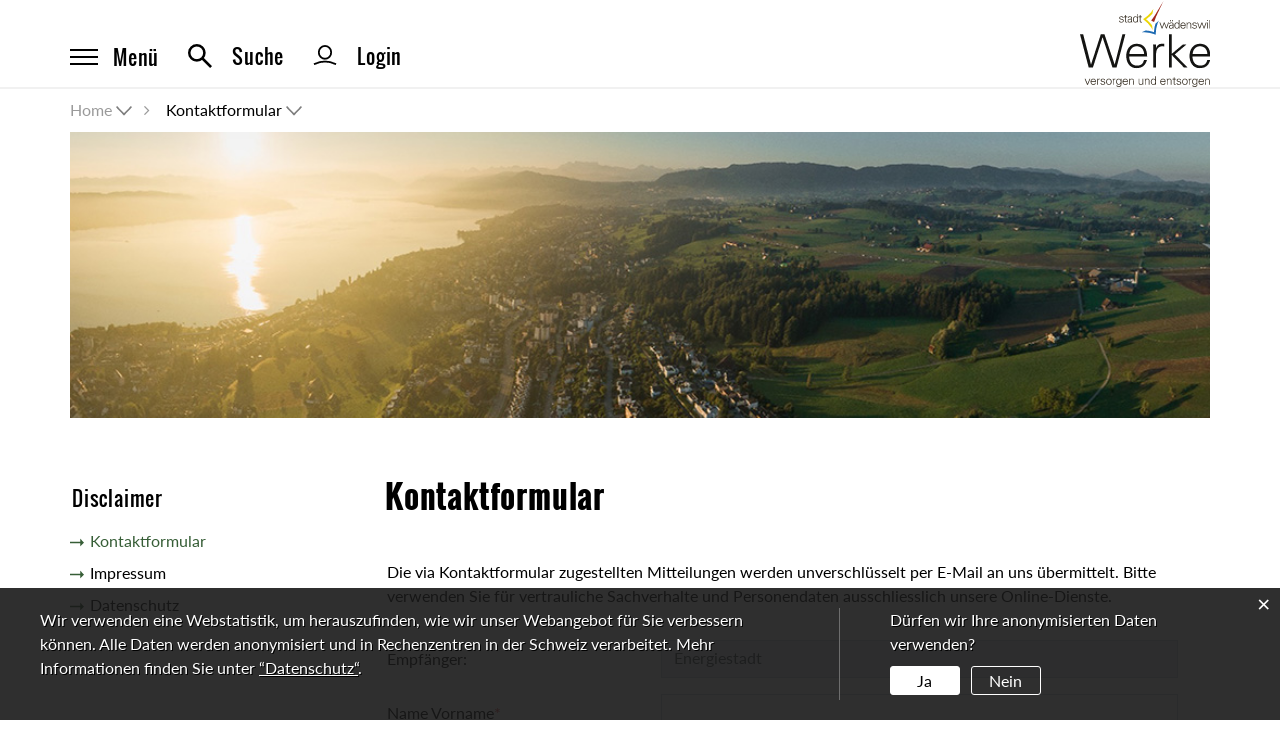

--- FILE ---
content_type: text/html; charset=UTF-8
request_url: https://www.werke.waedenswil.ch/kontakt/amt/529
body_size: 6924
content:
<!doctype html>
    <html lang="de-CH"> 
<head>
        <meta property="cms:stats-title"
          content="Kontaktformular/Energiestadt">
        <meta property="cms:stats-objtype" content="">                            <meta property="cms:stats-type" content="optin">
    <meta property="cms:stats-objid" content="">
    <meta property="cms:stats-trackerid"
          content="625">
    <meta property="cms:stats-url" content="https://stats.i-web.ch/statistic.php">

    
        <meta charset="UTF-8" />
    <meta http-equiv="x-ua-compatible" content="ie=edge">
    <meta name="viewport" content="width=device-width, initial-scale=1">
    <meta name="msapplication-TileColor" content="#ffffff">
    <meta name="theme-color" content="#ffffff">
    <meta name="apple-mobile-web-app-capable" content="yes">
    <meta name="apple-mobile-web-app-status-bar-style" content="black">
        <title> Werke Wädenswil -     Kontaktformular
 </title>
            <meta property="og:title" content="Kontaktformular" />
<meta property="og:type" content="" />
<meta property="og:url" content="https://www.werke.waedenswil.ch/kontakt/amt/529" />

                    <link href="/compiled/legacy/css/legacy.9c5facc20eacee6a3099.css" type="text/css" rel="stylesheet"/><link rel="shortcut icon" href="/dist/waedenswil-werke/2019/images/icons/favicon.efd68183db3aaaf3065d.ico" />
        <link rel="apple-touch-icon" sizes="180x180" href="/dist/waedenswil-werke/2019/images/icons/apple-touch-icon.e40de5c7b11ad8b9ec36.png">
        <link rel="icon" type="image/png" sizes="32x32" href="/dist/waedenswil-werke/2019/images/icons/favicon-32x32.06894a9eb24eb6e81411.png">
        <link rel="icon" type="image/png" sizes="16x16" href="/dist/waedenswil-werke/2019/images/icons/favicon-16x16.4acbeb89e9958e96bca7.png">
        <link rel="mask-icon" href="/dist/waedenswil-werke/2019/images/icons/safari-pinned-tab.6f5984a8a4a13c881f78.svg" color="#5bbad5">
    <link href="/dist/waedenswil-werke/2019/css/main.512879fbb3e9b4955091.css" type="text/css" rel="stylesheet"/>
        <script type="text/javascript" src="/compiled/legacy/js/legacy.51916f73dcb2b798ddfe.js"></script>
<link rel="stylesheet" href="/assets/styles/app-99aa06d3014798d86001c324468d497f.css">
<script type="importmap">
{
    "imports": {
        "app": "/assets/app-984d9b8fe51b35b653b538b1fef3f048.js",
        "/assets/styles/app.css": "data:application/javascript,"
    }
}
</script>
<link rel="modulepreload" href="/assets/app-984d9b8fe51b35b653b538b1fef3f048.js">
<script type="module">import 'app';</script>
    </head>
    <body class="kontaktformular kontakt_entity" data-header-selector=".header-top" data-footer-selector="">

            
        <header class="header-container">
    <h1 class="sr-only">Header</h1>
    <div class="header-top">
        <div class="container">
            
            <div class="icms-a4a-sprunglinks">
    <ul><li>
                <a accesskey="0" title="[ALT + 0]" href="/_rtr/home" class="sr-only sr-only-focusable">zur Startseite</a>
            </li><li>
            <a accesskey="1" title="[ALT + 1]" href="#icms-navbar" class="sr-only sr-only-focusable">Direkt zur Hauptnavigation</a>
        </li>
        <li>
            <a accesskey="2" title="[ALT + 2]" href="#maincontent" class="sr-only sr-only-focusable">Direkt zum Inhalt</a>
        </li>
        <li>
            <a accesskey="3" title="[ALT + 3]" href="/_rtr/suchformular" class="sr-only sr-only-focusable">Direkt zur Suche</a>
        </li>
        <li>
            <a accesskey="4" title="[ALT + 4]" href="/_rtr/index" class="sr-only sr-only-focusable">Direkt zum Stichwortverzeichnis</a>
        </li></ul>
</div>
            
            <div class="row d-flex align-items-center">
                <div class="col-md-5 order-1 order-md-2">
                    <div class="logo-block">
                        <div class="icms-logo">
          <a href="/" title="Werke Wädenswil">
              <img src="/dist/waedenswil-werke/2019/images/logo.7095bd71489426c75b00.svg" alt="Werke Wädenswil">
          </a>
    </div>
                    </div>
                </div>
                <div class="col-md-7 order-2 order-md-1">
                    <div class="header-left">
                        <ul>
                            <li>
                                <a href="#" class="menu-btn">
                                    <div class="hamburgerIcon">
                                        <div class="menui bar1"></div>
                                        <div class="menui bar2"></div>
                                        <div class="menui bar3"></div>
                                    </div>
                                    Menü
                                </a>
                            </li>
                            <li>
                                <a href="/_rtr/suchformular" class="icon-search">
                                    <img src="/dist/waedenswil-werke/2019/images/search.95b18e4f0041ff20416f.svg" alt="suche"><span class="d-none d-md-inline">Suche</span>
                                </a>
                            </li>

                                                            <li class="">
                                    <a href="/_rtr/profile" class="icon-user">
                                        <img src="/dist/waedenswil-werke/2019/images/user.8c74e5cd5170940c03d2.svg" alt="User Icon"><span class="d-none d-md-inline">Login</span>
                                    </a>
                                </li>
                                                        <li></li>
                        </ul>
                    </div>
                </div>
            </div>
        </div>
    </div>



    <div class="header-menu">
        <div class="container">
            <div class="row">
                <div class="col-md-12">
                    <nav class="nav1">
    <ul class="main-menu">
        <li>
            <button id="icms-hamburger" class="menu-trigger" aria-expanded="false">
                <a href="#" class="hamburger1">
                    <div class="menui bar1"></div>
                    <div class="menui bar2"></div>
                    <div class="menui bar3"></div>
                </a>
            </button>
            <div id="icms-navbar" class="main-menu menuclosed">
                                        
                <ul     id="menu-main-menu" class="">
                                                                <h4 class="menuLevelFirstTitle">Menü</h4><li     class="first menu-item  menu-EnergieUmwelt menu-level-1"><a href="/EnergieUmwelt"    >Energie&amp;Umwelt</a>
            
                <ul     class="sub-menu">
                                                                <h4 class="menuLevelTitle">Energie&amp;Umwelt</h4>
                <li     class="first menu-item  menu-energiedienste menu-level-2"><a href="/energiedienste"    >Fernwärme</a>
            
                <ul     class="sub-menu">
                                                                <h4 class="menuLevelTitle">Fernwärme</h4>
                <li     class="first last menu-item  menu-energieverbundwaedenswil menu-level-3"><a href="/energieverbundwaedenswil"    >Energieverbund Wädenswil</a>
    </li>
                
        </ul>
    </li>
            <li     class="menu-item  menu-gas menu-level-2"><a href="/gas"    >Gas</a>
            
                <ul     class="sub-menu">
                                                                <h4 class="menuLevelTitle">Gas</h4>
                <li     class="first menu-item  menu-gasprodukte menu-level-3"><a href="/gasprodukte"    >Produkte</a>
    </li>
            <li     class="menu-item  menu-gasstoerungsdienst menu-level-3"><a href="/gasstoerungsdienst"    >Störungsdienst</a>
    </li>
            <li     class="last menu-item  menu-installationsgesuch menu-level-3"><a href="/installationsgesuch"    >Installationsgesuch</a>
    </li>
                
        </ul>
    </li>
            <li     class="menu-item  menu-elektrizitaet menu-level-2"><a href="/elektrizitaet"    >Strom</a>
            
                <ul     class="sub-menu">
                                                                <h4 class="menuLevelTitle">Strom</h4>
                <li     class="first menu-item  menu-solarplattform--sosolar menu-level-3"><a href="/solarplattform-sosolar"    >Solarplattform «sosolar»</a>
    </li>
            <li     class="last menu-item  menu-zev-r-tib-el menu-level-3"><a href="/zevruetibueel"    >ZEV Rütibüel</a>
    </li>
                
        </ul>
    </li>
            <li     class="menu-item  menu-mobilitaet menu-level-2"><a href="/mobilitaet"    >Mobilität</a>
            
                <ul     class="sub-menu">
                                                                <h4 class="menuLevelTitle">Mobilität</h4>
                <li     class="first menu-item  menu-tankstelle-r-tib-el menu-level-3"><a href="/tankstelle-ruetibueel"    >Tankstelle Rütibüel</a>
    </li>
            <li     class="last menu-item  menu-elektro-ladestationen menu-level-3"><a href="/elektro-ladestationen"    >Elektro-Ladestationen</a>
    </li>
                
        </ul>
    </li>
            <li     class="menu-item  menu-nachhaltigkeit menu-level-2"><a href="/nachhaltigkeit"    >Nachhaltigkeit</a>
            
                <ul     class="sub-menu">
                                                                <h4 class="menuLevelTitle">Nachhaltigkeit</h4>
                <li     class="first menu-item  menu-dienststelle-nachhaltigkeit menu-level-3"><a href="/dienststelle-nachhaltigkeit"    > Dienststelle Nachhaltigkeit</a>
    </li>
            <li     class="last menu-item  menu-energiesprechstunde menu-level-3"><a href="/energiesprechstunde"    >Energiesprechstunde</a>
    </li>
                
        </ul>
    </li>
            <li     class="last menu-item  menu-energiestadt menu-level-2"><a href="/energiestadt"    >Energiestadt</a>
            
                <ul     class="sub-menu">
                                                                <h4 class="menuLevelTitle">Energiestadt</h4>
                <li     class="first menu-item  menu-energiemonitoring menu-level-3"><a href="/energiemonitoring"    >Energiemonitoring</a>
    </li>
            <li     class="menu-item  menu-aktivitaeten menu-level-3"><a href="/aktivitaeten"    >Aktivitäten</a>
    </li>
            <li     class="last menu-item  menu-foerderung menu-level-3"><a href="/foerderung"    >Beratung/Förderung</a>
    </li>
                
        </ul>
    </li>
                
        </ul>
    </li>
            <li     class="menu-item  menu-wasser menu-level-1"><a href="/wasser"    >Wasser</a>
            
                <ul     class="sub-menu">
                                                                <h4 class="menuLevelTitle">Wasser</h4>
                <li     class="first menu-item  menu-trinkwasser menu-level-2"><a href="/trinkwasser"    >Trinkwasser</a>
            
                <ul     class="sub-menu">
                                                                <h4 class="menuLevelTitle">Trinkwasser</h4>
                <li     class="first menu-item  menu-trinkwasserversorgung menu-level-3"><a href="/trinkwasserversorgung"    >Versorgung</a>
    </li>
            <li     class="menu-item  menu-trinkwasserstoerung menu-level-3"><a href="/trinkwasserstoerung"    >Störungsdienst</a>
    </li>
            <li     class="last menu-item  menu-installationsanzeige menu-level-3"><a href="/installationsanzeige"    >Installationsanzeige</a>
    </li>
                
        </ul>
    </li>
            <li     class="last menu-item  menu-abwasser menu-level-2"><a href="/abwasser"    >Abwasser</a>
    </li>
                
        </ul>
    </li>
            <li     class="menu-item  menu-entsorgung menu-level-1"><a href="/entsorgung"    >Entsorgung</a>
            
                <ul     class="sub-menu">
                                                                <h4 class="menuLevelTitle">Entsorgung</h4>
                <li     class="first menu-item  menu-entsorgungskalender menu-level-2"><a href="/entsorgungskalender"    >Entsorgungskalender</a>
    </li>
            <li     class="menu-item  menu-touren--sammelstellen menu-level-2"><a href="/tourensammelstellen"    >Touren / Sammelstellen</a>
    </li>
            <li     class="menu-item  menu-smsprofile menu-level-2"><a href="/smsprofile"    >SMS-Dienste</a>
    </li>
            <li     class="last menu-item  menu-entsorgungspark menu-level-2"><a href="/entsorgungspark"    >Entsorgungspark</a>
    </li>
                
        </ul>
    </li>
            <li     class="menu-item  menu-kundendienst menu-level-1"><a href="/kundendienst"    >Kundendienst</a>
            
                <ul     class="sub-menu">
                                                                <h4 class="menuLevelTitle">Kundendienst</h4>
                <li     class="first menu-item  menu-st-rungsdienst menu-level-2"><a href="/stoerungsdienst"    >Störungsdienst</a>
    </li>
            <li     class="menu-item  menu-feuerungskontrolle menu-level-2"><a href="/haeufigefragen"    >Feuerungskontrolle</a>
    </li>
            <li     class="menu-item  menu-online-schalter menu-level-2"><a href="/online-schalter"    >Online-Dienste</a>
    </li>
            <li     class="menu-item  menu-rechtssammlung menu-level-2"><a href="/rechtssammlung"    >Rechtssammlung</a>
    </li>
            <li     class="menu-item  menu-tarife menu-level-2"><a href="/tarife"    >Tarife</a>
    </li>
            <li     class="menu-item  menu-publikationen menu-level-2"><a href="/publikationen"    >Dokumente</a>
    </li>
            <li     class="last menu-item  menu-Kontaktformular menu-level-2"><a href="https://www.werke.waedenswil.ch/kontakt/amt/524"    >Kontaktformular</a>
    </li>
                
        </ul>
    </li>
            <li     class="last menu-item  menu-vorstellung menu-level-1"><a href="/vorstellung"    >Über uns</a>
            
                <ul     class="sub-menu">
                                                                <h4 class="menuLevelTitle">Über uns</h4>
                <li     class="first menu-item  menu-ueberunsmain menu-level-2"><a href="/ueberunsmain"    >Über uns</a>
    </li>
            <li     class="menu-item  menu-news menu-level-2"><a href="/news"    >News</a>
    </li>
            <li     class="menu-item  menu-organisation-neu menu-level-2"><a href="/organisation-neu"    >Organisation</a>
    </li>
            <li     class="menu-item  menu-personen menu-level-2"><a href="/personen"    >Personen</a>
    </li>
            <li     class="menu-item  menu-offenestellen menu-level-2"><a href="/offenestellen"    >Offene Stellen</a>
    </li>
            <li     class="last menu-item  menu-geschaeftsberichte menu-level-2"><a href="/geschaeftsberichte"    >Geschäftsbericht</a>
    </li>
                
        </ul>
    </li>
            
            
                
        </ul>
    
            </div>
        </li>
    </ul>
</nav>                </div>
            </div>
        </div>
    </div>
</header>    <div class="page-container">
                    <section class="section-container content-container innerpage">
                <div class="breadcrumb-outer">
                    <div class="container">
                        <div class="row">
                            <div class="col-md-12">
                                <nav class="nav-path">
    <div class="row">
        <ul id="icms-breadcrumbs" class="" itemscope itemtype="http://schema.org/BreadcrumbList"><li class="breadcrumb-item">
                        <a title="Go to Home" href="/_rtr/home">Home</a><i class='icms-icon icms-icon-angle-down'></i><span class="icms-icon icms-icon-right"></span></li><li class="breadcrumb-item active kontaktformular" itemprop="itemListElement" itemscope itemtype="http://schema.org/ListItem">
                            <meta itemprop="position" content="3"/>
                            <a itemprop="item" data-toggle="dropdown" href="#" role="button" aria-haspopup="true" aria-expanded="false">
                                <span class="nav-dropdown-trigger">Kontaktformular</span><i class='icms-icon icms-icon-angle-down'></i></a><div class="dropdown-menu">        <ul class="list-dropdown-nav">
            
                <li class="active ">        <a href="/kontakt" class="dropdown-item">Kontaktformular</a>
        
    </li>

    
                <li>        <a href="/impressum" class="dropdown-item">Impressum</a>
        
    </li>

    
                <li class="">        <a href="/datenschutz" class="dropdown-item">Datenschutz</a>
        
    </li>


    </ul>
</div></li></ul>
    </div>
</nav>

                            </div>
                        </div>
                    </div>
                </div>
                <div class="banner-container inner-banner img-wrap">                        <picture>        <img src="https://api.i-web.ch/public/guest/getImageString/v111/607b7e67baad51b9d1fc48e782994761/1050/475/640afcad641f4//" alt="" class="img-fluid"/>
        </picture>

                </div>   
                <div class="page-columns content-container">
                    <div class="main-container">
                        <div class="container">
                            <div class="row">
                                <div class="col-left col-sm-3" data-mh="match">
                                    <nav class="sidebar">
        <h4 class="  ">Disclaimer</h4><ul class="menu_level_1">
                    <li class="active  sidebar-item  sidebar-kontaktformular sidebar-level-2"><a href="/kontakt" class="dropdown-item">Kontaktformular<span class="sr-only">(ausgewählt)</span></a>
            </li><li class="sidebar-item  sidebar-impressum sidebar-level-2"><a href="/impressum" class="dropdown-item">Impressum</a>
            </li><li class=" sidebar-item  sidebar-datenschutz sidebar-level-2"><a href="/datenschutz" class="dropdown-item">Datenschutz</a>
            </li>
                </ul>
</nav>



                                    </div>
                                    <div class="col-center col-sm-9">
                                                                                                                                                                                                                                                                                                                                <h1 class="sr-only">Inhalt</h1>
                                        <h1 class="contentTitle">    Kontaktformular
</h1>
                                    <div class="container-fluid">                                         <div class="row">
                                            





                                                                                                        
                                                                                        
    
    
    <div class="icms-content-col-a ">
            <div class="row">
                <div class="icms-block-container ">
            <div class="icms-text-container"><p>Die via Kontaktformular zugestellten Mitteilungen werden unverschlüsselt per E-Mail an uns übermittelt. Bitte verwenden Sie für vertrauliche Sachverhalte und Personendaten ausschliesslich unsere Online-Dienste.</p>
            </div>
        </div><div class="icms-block-container ">
            <div class="icms-form-container "><form name="kontaktformular" method="post">

        <div class="form-group row">
            <label for="inputPassword"
                   class="col-form-label col-sm-4 form-control-label">Empfänger:</label>
            <div class="col-sm-8">
                <input class="form-control" type="text" placeholder="Energiestadt" readonly>
            </div>
        </div>

        <div class="form-group row"><label class="col-form-label col-sm-4 form-control-label" for="kontaktformular_senderName">Name Vorname<span class="required">*</span></label><div class="col-sm-8">    <input type="text" inputmode="text" id="kontaktformular_senderName" name="kontaktformular[senderName]" required="required" class="form-control" /></div>
        </div>
        <div class="form-group row"><label class="col-form-label col-sm-4 form-control-label" for="kontaktformular_senderEmail">E-Mail<span class="required">*</span></label><div class="col-sm-8">        <input type="text" inputmode="email" id="kontaktformular_senderEmail" name="kontaktformular[senderEmail]" required="required" class="form-control" /></div>
        </div>
        <div class="form-group row"><label class="col-form-label col-sm-4 form-control-label" for="kontaktformular_senderPhone">Telefon</label><div class="col-sm-8">    <input type="text" inputmode="text" id="kontaktformular_senderPhone" name="kontaktformular[senderPhone]" class="form-control" /></div>
        </div>
        <div class="form-group row"><label class="col-form-label col-sm-4 form-control-label" for="kontaktformular_subject">Betreff<span class="required">*</span></label><div class="col-sm-8">    <input type="text" inputmode="text" id="kontaktformular_subject" name="kontaktformular[subject]" required="required" class="form-control" /></div>
        </div>
        <div class="form-group row"><label class="col-form-label col-sm-4 form-control-label" for="kontaktformular_message">Mitteilung<span class="required">*</span></label><div class="col-sm-8"><textarea id="kontaktformular_message" name="kontaktformular[message]" required="required" class="form-control"></textarea></div>
        </div>
                    <div class="form-group row justify-content-end">
        <label class="col-form-label col-sm-4 form-control-label"></label>
        <div class="col-sm-8">
           <div class="frc-captcha"
                data-webpack-module="friendlycaptcha"
                data-sitekey="863245"
                data-puzzle-endpoint="/_getFriendlyCaptchaPuzzle"
                data-custom-banner="PGI+RnJpZW5kbHk8L2I+Q2FwdGNoYQ=="
                data-solution-field-name="kontaktformular[captcha]">
           </div>
        </div>
    </div>
    <input type="hidden" inputmode="text" id="kontaktformular__token" name="kontaktformular[_token]" value="fe649ad9f0.SS1DsmGie0DK-Hum1xUVfS-qqPcKaH1sOcY2w6ZJ9HE.AFUJ4DTBTgGDr0nXmCd2BRfQ6qRsCSRBFJ9Zm9MhpSELAArgJ_URF_3VHA" />

        
                        
                            <div class="row form-group">
                
                    
                                                                
                    <div class="offset-lg-8 col-lg-4 col-sm-6 form-group">
                        <button type="submit" class="icms-btn icms-btn-primary icms-btn-block">
            Senden
        </button>
                    </div>
                            </div>
            

        </form>
            </div>
        </div>
            </div>
        </div>

                                                                                                        
                                                                                    </div>
                                    </div>                                 </div>
                            </div>
                        </div>
                    </div>
                </div>
            </section>
                <footer class="footer-container">
    <h1 class="sr-only">Footer</h1>
    <div class="footer-top">
        <div class="container">
            <div class="row">
                <div class="col-md-6">
                    <div class="footer-block">
                        <h6>Stadt Wädenswil Werke</h6>
                        <ul class="col-sm-12">
                            <li>
                                <address>
                                    Rütibüelstrasse 5<br>
                                    8820 Wädenswil
                                </address>
                            </li>
                            <li>
                                Telefon <a href="tel:0447897511" class="icms-link-telefon">044 789 75 11</a><br>
                                Störungsdienst <a href="tel:0446801888" class="icms-link-telefon">044 680 18 88</a>
                            </li>
                        </ul>
                    </div>
                </div>
                <div class="col-md-6">
                    <div class="footer-block">
                        <h6>Öffnungszeiten Kundendienst</h6>
                        <ul class="col-sm-12">
	<li class="right"><span>Montag:</span><span> 08.00 - 11.30 Uhr, 13.30 - 18.00 Uhr</span></li>
	<li class="right"><span>Di - Mi:</span><span> 08.00 - 11.30 Uhr, 13.30 - 16.30 Uhr</span></li>
	<li class="right"><span>Donnerstag:</span><span> 13.30 - 16.30 Uhr</span></li>
	<li class="right"><span>Freitag:</span><span> 07.00 - 14.00 Uhr durchgehend</span></li>
</ul>
                    </div>
                </div>
            </div>
        </div>
    </div>
    <div class="footer-bottom">
        <div class="container">
            <div class="row">
                <div class="col-md-6">
                    <div class="footer-bottomlinks">
                        <ul>
                            <li><a href="/_rtr/impressum">Impressum</a></li>
                            <li><a href="/_rtr/datenschutz">Datenschutz</a></li>
                            <li><a href="/_rtr/index">Index</a></li>
                            <li><a href="/_rtr/sitemap">Sitemap</a></li>
                            <li><a href="/_rtr/links.list">Links</a></li>
                                                    </ul>
                    </div>
                </div>
                <div class="col-md-6">
                    <div class="footer-logos">
                        <ul>
                            <li><a href="https://www.waedenswil.ch/energiestadt" target="_blank">
                                    <img src="/dist/waedenswil-werke/2019/images/footer-logo.44600d9643ec9e371791.png" alt="Energiestadt Wädenswil">
                                </a>
                            </li>
                            <li><a href="https://www.waedenswil.ch/bildungsstadt" target="_blank">
                                    <img src="/dist/waedenswil-werke/2019/images/footerLogo2.f4008b93fd1b49e8d598.png" alt="Bilden und forschen Wädenswil">
                                </a>
                            </li>
                        </ul>
                    </div>
                </div>
            </div>
        </div>
    </div>
    <div class="display-mob"></div>
</footer>    </div>
                        <div class="icms-outdated-browser-container" style="display: none;">
            <div class="icms-outdated-browser-text-container">
                <div class="icms-outdated-browser-title">
                    <p>Achtung: Bitte wechseln Sie den Browser</p>
                </div>
                <div class="icms-outdated-browser-body">
                    <p>Sie besuchen unser Webangebot mit einer veralteten Browserversion (z.B. Internet Explorer, veraltete Safari-Version oder andere). Diese Browserversion wird von den Herstellern nicht mehr unterstützt und verursacht Darstellungs- und Sicherheitsprobleme. Bitte wechseln Sie auf einen aktuellen Browser.</p>
                </div>
            </div>
            <div class="icms-outdated-browser-button-container">
                <a class="icms-outdated-browser-okbutton">Verstanden</a>
            </div>
        </div><div class="icms-outdated-browser-no-form-support" style="display: none;">
            <div class="icms-outdated-browser-no-form-support-container">
                <p>Achtung: Bitte wechseln Sie den Browser</p>
                <p>Das von Ihnen aufgerufene Formular lässt sich leider nicht darstellen. Sie verwenden eine veraltete Browserversion (z.B. Internet Explorer, veraltete Safari-Version oder andere). Diese Browserversion wird von den Herstellern nicht mehr unterstützt und verursacht Darstellungs- und Sicherheitsprobleme. Bitte wechseln Sie auf einen aktuellen Browser.</p>
            </div>
        </div>
    
                        
        <script type="text/javascript" src="/dist/waedenswil-werke/2019/js/main.2e53ccbcbfe34e5a0060.js"></script>

    
                                                
            <script src="/compiled/index/js/index.7f5ed5182771d1a41328.js"></script>
    

                    <div class="optin-stats"
             style="display: none;">
            <div class="optin-stats-title sr-only">Webstatistik</div>
            <div class="optin-content-box">
                <div class="optin-stats-body">
                    <p>Wir verwenden eine Webstatistik, um herauszufinden, wie wir unser Webangebot für Sie verbessern können. Alle Daten werden anonymisiert und in Rechenzentren in der Schweiz verarbeitet. Mehr Informationen finden Sie unter <a href="/_rtr/datenschutz">“Datenschutz“</a>.</p>
                </div>
                <div class="optin-question-box">
                    <div class="optin-stats-question"><p>Dürfen wir Ihre anonymisierten Daten verwenden?</p></div>
                    <div class="optin-stats-buttons">
                        <a class="optin-stats-yesbutton">Ja</a>
                        <a class="optin-stats-nobutton">Nein</a>
                    </div>
                </div>
            </div>
            <a class="optin-stats-closebutton">&times;</a>
        </div>
    
    </body>
    </html>
    

--- FILE ---
content_type: image/svg+xml
request_url: https://www.werke.waedenswil.ch/dist/waedenswil-werke/2019/fonts/04c081a041ecbbb82a31.svg
body_size: 161
content:
<svg width="6" height="12" xmlns="http://www.w3.org/2000/svg" xmlns:xlink="http://www.w3.org/1999/xlink"><g transform="translate(-13007 -836)"><mask id="b"><use xlink:href="#a" fill="#fff" transform="rotate(-90 6927.5 -6079.5)"/></mask><g mask="url(#b)"><use xlink:href="#c" transform="rotate(-90 6927.5 -6079.5)" fill="#D7D7D7"/></g></g><defs><path id="a" fill-rule="evenodd" d="M12 0 6 6 0 0"/><path id="c" d="M6 6 4.586 7.414 6 8.828l1.414-1.414L6 6Zm4.586-7.414-6 6 2.828 2.828 6-6-2.828-2.828Zm-3.172 6-6-6-2.828 2.828 6 6 2.828-2.828Z"/></defs></svg>

--- FILE ---
content_type: image/svg+xml
request_url: https://www.werke.waedenswil.ch/dist/waedenswil-werke/2019/images/user.8c74e5cd5170940c03d2.svg
body_size: 66
content:
<svg width="26" height="23" fill="none" xmlns="http://www.w3.org/2000/svg"><path d="M19.7 8.156c0 3.98-3.048 7.114-6.7 7.114s-6.7-3.135-6.7-7.114c0-3.98 3.048-7.115 6.7-7.115s6.7 3.135 6.7 7.115Z" stroke="#000" stroke-width="2"/><path d="M2 20.907s5.5-2.631 11-2.631 11 2.631 11 2.631" stroke="#000" stroke-width="2" stroke-linecap="square"/></svg>

--- FILE ---
content_type: image/svg+xml
request_url: https://www.werke.waedenswil.ch/dist/waedenswil-werke/2019/fonts/cac75586fa33630a3356.svg
body_size: 10
content:
<svg data-name="Layer 1" xmlns="http://www.w3.org/2000/svg" viewBox="0 0 12.53 6.75"><path style="fill:#375e37" d="M9.16 6.75v-2.8H0V2.8h9.16V0l3.37 3.38-3.37 3.37z"/></svg>

--- FILE ---
content_type: image/svg+xml
request_url: https://www.werke.waedenswil.ch/dist/waedenswil-werke/2019/images/search.95b18e4f0041ff20416f.svg
body_size: 22
content:
<svg width="19" height="19" fill="none" xmlns="http://www.w3.org/2000/svg"><path d="M13 7A6 6 0 1 1 1 7a6 6 0 0 1 12 0Z" stroke="#000" stroke-width="2"/><path d="m11.978 11.978 5.605 5.605" stroke="#000" stroke-width="2" stroke-linecap="square"/></svg>

--- FILE ---
content_type: image/svg+xml
request_url: https://www.werke.waedenswil.ch/dist/waedenswil-werke/2019/images/logo.7095bd71489426c75b00.svg
body_size: 2755
content:
<svg data-name="Ebene 2" xmlns="http://www.w3.org/2000/svg" viewBox="0 0 159.4 105.8"><path d="M79 38.47a39.66 39.66 0 0 1 12.56 2.62c.32.09 1 .36 1 .36V40.3a39.59 39.59 0 0 1 2.21-12.64L96.39 24l-4.2 4a33.57 33.57 0 0 0-1.59 8l-.21 2.38-2.1-.69a32.87 32.87 0 0 0-8-1.46L75 38.61Z" style="fill:#1d6ab2"/><path style="fill:#a1271b" d="m92.98 19.15-2.47 6.72-1.74-.92-1.74-.93 4.15-5.87L102.03 0l-9.05 19.15z"/><path d="M87.39 13.19a39.61 39.61 0 0 1-9.52 8.61 9.16 9.16 0 0 1-.85.55s.71.52.91.71a39.45 39.45 0 0 1 8.92 9.22c.54.91 2 3.48 2 3.48L88.08 30a33 33 0 0 0-5.5-6l-1.8-1.58 1.8-1.29a33.08 33.08 0 0 0 5.87-5.58l1.18-5.71Z" style="fill:#ecd606"/><path d="M50.6 18.87c1.36 0 2.51.47 2.63 2h-.94c-.08-.9-.89-1.2-1.78-1.2s-1.62.31-1.62 1.16c0 1.06 1.39 1 3.35 1.65a1.77 1.77 0 0 1 1.22 1.68c0 1.63-1.51 2.36-3 2.36-1.25 0-2.69-.59-2.72-2.18h.94c.07 1.07 1 1.39 2 1.39s1.88-.43 1.88-1.44-1.13-1.21-2.28-1.46S48 22.21 48 20.88c0-1.5 1.34-2.01 2.6-2.01Zm4.68 1h-1.43v-.79h1.43v-1.54l.86-.37v1.91h1.64v.79h-1.64v4.83a.9.9 0 0 0 1 1 2.59 2.59 0 0 0 .74-.09v.75a3.67 3.67 0 0 1-.88.13c-1.82 0-1.72-1.17-1.72-2.14Zm7.53 1.34c-.09-1.18-.69-1.55-1.71-1.55s-1.65.27-1.77 1.25h-.92a2.39 2.39 0 0 1 2.7-2c1.6 0 2.59.73 2.56 2.38v3.42c0 .56 0 1.13.07 1.62h-.89v-1.06.1a2.71 2.71 0 0 1-2.25 1.18 2.23 2.23 0 0 1-1-4.31 9.81 9.81 0 0 1 3.26-.33Zm-2.16 4.51c1.89 0 2.24-1.55 2.16-3.06-1.22 0-3.78-.19-3.78 1.62a1.44 1.44 0 0 0 1.62 1.44Zm9.51-.49v-.06a2.93 2.93 0 0 1-2.48 1.34c-2.14 0-3-2-3-3.85s.81-3.79 3-3.79a2.91 2.91 0 0 1 2.48 1.3v-4.25H71v8.75c0 .56 0 1.13.07 1.62h-.9Zm-2.35-5.57c-1.64 0-2.17 1.52-2.17 2.9s.39 3.16 2 3.16c1.88 0 2.46-1.57 2.46-3.2.04-1.47-.61-2.86-2.29-2.86Zm5.27.21h-1.44v-.79h1.44v-1.54l.86-.37v1.91h1.64v.79h-1.64v4.83a.89.89 0 0 0 1 1 2.62 2.62 0 0 0 .75-.09v.75a3.67 3.67 0 0 1-.88.13c-1.82 0-1.72-1.17-1.72-2.14Zm27.21 12.81 2.18-6.08h1l2.13 6 2.08-6h.95L106 33.81h-.83L103 27.59l-2.25 6.22h-.88l-2.68-7.21h1Zm13.15-3.95c-.09-1.18-.69-1.55-1.71-1.55s-1.65.27-1.77 1.25H109c.22-1.48 1.32-2 2.7-2 1.6 0 2.59.73 2.56 2.38v3.42c0 .56 0 1.14.07 1.62h-.89v-1.06.1a2.7 2.7 0 0 1-2.32 1.11 2.23 2.23 0 0 1-1-4.31 9.9 9.9 0 0 1 3.27-.33Zm-2.16 4.51c1.88 0 2.24-1.55 2.16-3.06-1.23 0-3.78-.19-3.78 1.62a1.44 1.44 0 0 0 1.62 1.44ZM110 24.92v-1.26h1.06v1.26Zm2.5 0v-1.26h1.06v1.26Zm8.29 7.83v-.06a2.93 2.93 0 0 1-2.5 1.31c-2.14 0-3-2-3-3.85s.82-3.79 3-3.79a2.88 2.88 0 0 1 2.47 1.31v-4.23h.86v8.75c0 .56 0 1.14.07 1.62h-.89Zm-2.35-5.57c-1.64 0-2.17 1.52-2.17 2.9s.38 3.16 2 3.16c1.88 0 2.45-1.57 2.45-3.2.04-1.47-.6-2.86-2.28-2.86Zm5.15 3.23c0 1.54.74 2.83 2.5 2.83a2.14 2.14 0 0 0 2.08-1.72h.91a3 3 0 0 1-3.26 2.48c-2.16 0-3.16-1.85-3.16-3.82s1.08-3.82 3.22-3.82c2.41 0 3.28 1.77 3.28 4Zm4.64-.79a2.31 2.31 0 0 0-2.34-2.44 2.39 2.39 0 0 0-2.27 2.44Zm2.99 4.19h-.86v-5.58c0-.56-.05-1.14-.07-1.63h.89v1.07a2.46 2.46 0 0 1 2.25-1.31c2.36 0 2.55 2.08 2.55 2.91v4.51h-.87v-4.62a1.78 1.78 0 0 0-1.89-2c-1.42 0-2.07 1.19-2.07 2.48Zm8.78-7.42c1.37 0 2.52.47 2.63 2h-.93c-.09-.9-.89-1.2-1.78-1.2s-1.63.31-1.63 1.16c0 1.06 1.4 1 3.35 1.65a1.75 1.75 0 0 1 1.22 1.68c0 1.63-1.51 2.36-3 2.36-1.25 0-2.68-.59-2.71-2.18h.93c.07 1.07 1 1.39 2 1.39s1.92-.44 1.92-1.45-1.14-1.2-2.28-1.46-2.29-.61-2.29-1.94c-.05-1.5 1.33-2.01 2.57-2.01Zm6.27 6.29 2.18-6.08h1l2.13 6 2.08-6h.95L152 33.81h-.82L149 27.59l-2.25 6.22h-.88l-2.64-7.21h1Zm10.19-8.16h-1v-1.08h1Zm-.07 2.08v7.21h-.86V26.6Zm2.29 7.21h-.86V23.44h.86Z" style="fill:#31281c"/><path d="M15.81 81.76h-5.19L0 41h3.9l9.48 37.11h.12L25.41 41h4.46L42.3 78.09h.11L51.84 41h3.56L44.67 81.76h-5l-12-37h-.17Zm44.35-13.39C60.27 74.42 63 79.5 70 79.5a8.44 8.44 0 0 0 8.18-6.78h3.56c-1.75 6.78-6 9.88-12.82 9.88-8.47 0-12.42-7.28-12.42-15s4.23-15 12.65-15c9.48 0 12.93 6.95 12.93 15.81Zm18.24-3.1c-.4-5.48-3.33-9.6-9.21-9.6-5.53 0-8.47 4.63-8.92 9.6ZM93 81.76h-3.42v-22c.06-2.2-.17-4.46-.28-6.38h3.5l.2 4.21h.11a7.3 7.3 0 0 1 6.39-5 31.82 31.82 0 0 1 3.38.06v3.27c-.67 0-1.41-.22-2.09-.22-5 0-7.68 3.61-7.79 9ZM112.12 65l13.72-11.58h4.35l-14.35 12.24 15.48 16.1H127L112.12 66.4v15.36h-3.39V41h3.39Zm25.37 3.37c.11 6 2.88 11.13 9.82 11.13a8.44 8.44 0 0 0 8.19-6.78h3.56c-1.75 6.78-6 9.88-12.82 9.88-8.47 0-12.42-7.28-12.42-15s4.23-15 12.65-15c9.48 0 12.93 6.95 12.93 15.81Zm18.24-3.1c-.4-5.48-3.33-9.6-9.21-9.6-5.53 0-8.47 4.63-8.92 9.6Z" style="fill:#141412"/><path d="m6.7 95.74 2.51 6.07 2.42-6.07h.95L9.7 103h-1l-3-7.27Zm7.14 3.84c0 1.55.73 2.85 2.52 2.85a2.17 2.17 0 0 0 2.1-1.74h.91a3.05 3.05 0 0 1-3.29 2.54c-2.17 0-3.19-1.87-3.19-3.86s1.09-3.85 3.25-3.85c2.44 0 3.32 1.78 3.32 4.06Zm4.68-.8a2.32 2.32 0 0 0-2.37-2.46 2.41 2.41 0 0 0-2.29 2.46Zm3.41 4.22h-.87v-5.63c0-.56 0-1.14-.08-1.63h.9l.05 1.07a1.87 1.87 0 0 1 1.63-1.29 8.42 8.42 0 0 1 .87 0v.84c-.17 0-.36-.05-.53-.05-1.29 0-2 .92-2 2.32ZM28 95.52c1.38 0 2.54.48 2.65 2h-.94c-.08-.91-.9-1.21-1.79-1.21s-1.64.32-1.64 1.17c0 1.07 1.4 1 3.37 1.67a1.76 1.76 0 0 1 1.24 1.69c0 1.64-1.53 2.38-3.06 2.38-1.26 0-2.71-.59-2.74-2.2H26c.07 1.09 1 1.4 2 1.4s1.89-.43 1.89-1.45-1.14-1.21-2.3-1.47-2.31-.61-2.31-2c.02-1.5 1.42-1.98 2.72-1.98Zm10.73 3.85c0 1.92-1.07 3.86-3.39 3.86S32 101.29 32 99.37s1.07-3.85 3.39-3.85 3.34 1.94 3.34 3.85Zm-3.39-3.05c-1.76 0-2.45 1.71-2.45 3.05s.69 3.06 2.45 3.06 2.45-1.71 2.45-3.06-.7-3.05-2.45-3.05Zm5.73 6.68h-.87v-5.63c0-.56-.05-1.14-.08-1.63H41v1.07a1.89 1.89 0 0 1 1.64-1.29 8.42 8.42 0 0 1 .87 0v.84c-.17 0-.36-.05-.53-.05-1.29 0-2 .92-2 2.32Zm8.68-7.26h.9c0 .49-.07 1.07-.07 1.63v4.37c0 1.45.07 3-1.54 3.72a3.27 3.27 0 0 1-1.65.34c-1.32 0-2.89-.45-2.89-2h.94c.11.87 1.14 1.16 2.06 1.16a2.13 2.13 0 0 0 2.21-2v-1.36a2.65 2.65 0 0 1-2.4 1.4c-2.18 0-3.13-1.66-3.13-3.66s.89-3.8 3.11-3.8a2.79 2.79 0 0 1 2.39 1.35v-.06Zm-2.38.58c-1.58 0-2.24 1.59-2.24 2.93s.68 2.94 2.27 2.94 2.31-1.55 2.31-3-.77-2.87-2.34-2.87Zm5.56 3.26c0 1.55.74 2.85 2.52 2.85a2.17 2.17 0 0 0 2.1-1.74h.91a3.05 3.05 0 0 1-3.29 2.54c-2.17 0-3.19-1.87-3.19-3.86s1.09-3.85 3.25-3.85c2.44 0 3.32 1.78 3.32 4.06Zm4.68-.8a2.32 2.32 0 0 0-2.36-2.46A2.4 2.4 0 0 0 53 98.78ZM61 103h-.87v-5.63c0-.56 0-1.14-.07-1.63H61v1.07a2.49 2.49 0 0 1 2.27-1.32c2.38 0 2.57 2.1 2.57 2.94V103H65v-4.68a1.8 1.8 0 0 0-1.91-2c-1.44 0-2.09 1.2-2.09 2.5Zm15.45-7.26h.87v5.64c0 .56 0 1.14.07 1.63h-.9v-1.07a2.51 2.51 0 0 1-2.28 1.32c-2.38 0-2.56-2.1-2.56-2.94v-4.58h.86v4.69a1.8 1.8 0 0 0 1.92 2c1.43 0 2.09-1.2 2.09-2.5Zm3.72 7.26h-.87v-5.63c0-.56 0-1.14-.07-1.63h.9v1.07a2.51 2.51 0 0 1 2.28-1.32c2.38 0 2.56 2.1 2.56 2.94V103h-.87v-4.68a1.8 1.8 0 0 0-1.91-2c-1.43 0-2.09 1.2-2.09 2.5Zm11.88-1.06v-.06a3 3 0 0 1-2.5 1.35c-2.16 0-3-2.06-3-3.88s.82-3.83 3-3.83A2.9 2.9 0 0 1 92 96.84v-4.29h.87v8.83c0 .56 0 1.14.07 1.63h-.9Zm-2.38-5.62c-1.65 0-2.19 1.53-2.19 2.93s.39 3.18 2.06 3.18c1.9 0 2.48-1.58 2.48-3.23-.02-1.48-.65-2.88-2.35-2.88ZM99 99.58c0 1.55.74 2.85 2.53 2.85a2.17 2.17 0 0 0 2.1-1.74h.91a3.05 3.05 0 0 1-3.29 2.54c-2.17 0-3.19-1.87-3.19-3.86s1.09-3.85 3.25-3.85c2.43 0 3.32 1.78 3.32 4.06Zm4.69-.8a2.32 2.32 0 0 0-2.37-2.46A2.41 2.41 0 0 0 99 98.78Zm3.37 4.22h-.87v-5.63c0-.56 0-1.14-.08-1.63h.9v1.07a2.51 2.51 0 0 1 2.28-1.32c2.38 0 2.57 2.1 2.57 2.94V103h-.87v-4.68a1.8 1.8 0 0 0-1.92-2c-1.43 0-2.08 1.2-2.08 2.5Zm7.48-6.47h-1.45v-.79h1.45v-1.55l.87-.38v1.93h1.65v.79h-1.65v4.87a.89.89 0 0 0 1 1 2.62 2.62 0 0 0 .75-.08v.75a3.67 3.67 0 0 1-.88.13c-1.84 0-1.74-1.17-1.74-2.16Zm6.29-1.01c1.38 0 2.54.48 2.65 2h-.94c-.09-.91-.9-1.21-1.8-1.21s-1.64.32-1.64 1.17c0 1.07 1.41 1 3.38 1.67a1.75 1.75 0 0 1 1.23 1.69c0 1.64-1.52 2.38-3 2.38-1.27 0-2.72-.59-2.74-2.2h.94c.07 1.09 1 1.4 2 1.4s1.9-.43 1.9-1.45-1.14-1.21-2.3-1.47-2.31-.61-2.31-2c-.04-1.5 1.35-1.98 2.63-1.98Zm10.76 3.85c0 1.92-1.07 3.86-3.39 3.86s-3.4-1.94-3.4-3.86 1.08-3.85 3.4-3.85 3.39 1.94 3.39 3.85Zm-3.39-3.05c-1.76 0-2.45 1.71-2.45 3.05s.69 3.06 2.45 3.06 2.45-1.71 2.45-3.06-.65-3.05-2.45-3.05Zm5.72 6.68h-.87v-5.63c0-.56 0-1.14-.07-1.63h.9v1.07a1.88 1.88 0 0 1 1.64-1.29 8.42 8.42 0 0 1 .87 0v.84c-.17 0-.36-.05-.54-.05-1.29 0-2 .92-2 2.32Zm8.69-7.26h.9c0 .49-.08 1.07-.08 1.63v4.37c0 1.45.08 3-1.53 3.72a3.27 3.27 0 0 1-1.65.34c-1.32 0-2.89-.45-2.89-2h.94c.1.87 1.13 1.16 2.06 1.16a2.11 2.11 0 0 0 2.2-2v-1.36a2.65 2.65 0 0 1-2.37 1.36c-2.19 0-3.13-1.66-3.13-3.66s.89-3.8 3.1-3.8a2.79 2.79 0 0 1 2.4 1.35v-.06Zm-2.38.58c-1.58 0-2.25 1.59-2.25 2.93s.68 2.94 2.28 2.94 2.3-1.55 2.3-3-.76-2.87-2.33-2.87Zm5.56 3.26c0 1.55.73 2.85 2.52 2.85a2.17 2.17 0 0 0 2.1-1.74h.91a3.05 3.05 0 0 1-3.29 2.54c-2.17 0-3.19-1.87-3.19-3.86s1.09-3.85 3.25-3.85c2.44 0 3.32 1.78 3.32 4.06Zm4.68-.8a2.32 2.32 0 0 0-2.37-2.46 2.41 2.41 0 0 0-2.29 2.46Zm3.41 4.22H153v-5.63c0-.56 0-1.14-.08-1.63h.9v1.07a2.49 2.49 0 0 1 2.27-1.32c2.38 0 2.57 2.1 2.57 2.94V103h-.87v-4.68a1.8 1.8 0 0 0-1.92-2c-1.43 0-2.08 1.2-2.08 2.5Z" style="fill:#31281c"/></svg>